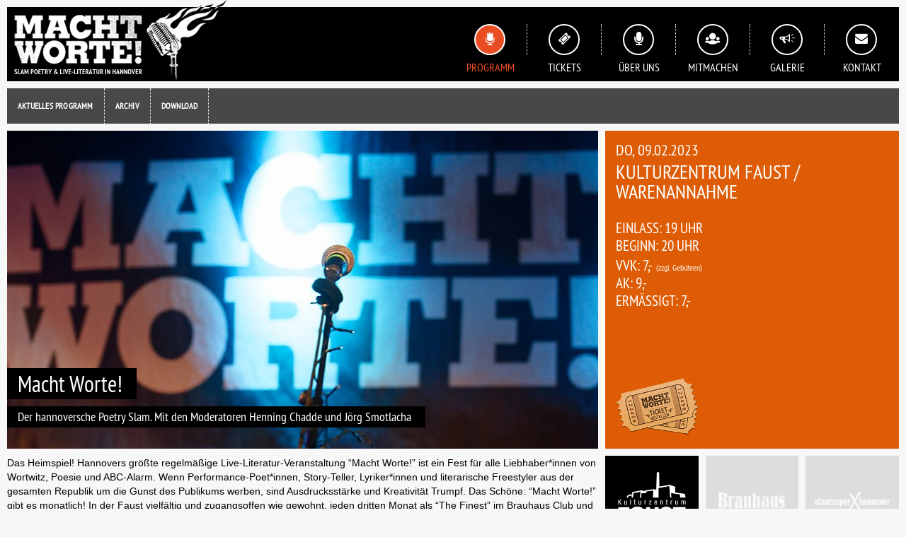

--- FILE ---
content_type: text/html; charset=utf-8
request_url: https://www.macht-worte.com/programm/jan-maerz-2023/090223-macht-worte.html
body_size: 2898
content:

<!DOCTYPE html>
<html lang="">
<head>
	<meta charset="utf-8">
	<meta http-equiv="X-UA-Compatible" content="IE=edge">
	<meta name="viewport" content="width=device-width, initial-scale=1">
	<meta name="format-detection" content="telephone=no">
	
	<title>09.02.23 - Macht Worte! / Macht Worte</title><meta name="keywords" content=""><meta name="description" content="">
<meta name="robots" content="index, follow">
<link rel="alternate" hreflang="" href="https://www.macht-worte.com/programm/jan-maerz-2023/090223-macht-worte.html" />
<link rel="canonical" href="https://www.macht-worte.com/programm/jan-maerz-2023/090223-macht-worte.html" />

   	<link rel="stylesheet" href="/layout/css/normalize.css" ><link rel="stylesheet" href="/layout/css/bootstrap.ind.css" ><link rel="stylesheet" href="/layout/css/animate.css" ><link rel="stylesheet" href="/layout/css/magnific-lightbox.css" ><link rel="stylesheet" href="/layout/css/default.css" >
	<script src="/layout/js/lib/modernizr.js" ></script><script src="/layout/js/lib/jquery-1.12.4.min.js" ></script><script src="/layout/js/jquery.magnific-lightbox.js" ></script><script src="/layout/js/slider/jquery.owl-min.js" ></script><script src="/layout/js/main.js" ></script>
	
	<link rel="shortcut icon" href="/layout/img/fav/favicon.ico" type="image/x-icon">
    <link rel="apple-touch-icon" href="/layout/img/fav/apple-touch-icon.png">  	
    
    				
</head>

<body class="" >


<div id="page">

	<div id="header">
		<div class="cont">
			<a href="/" id="lgo">Macht Worte</a>
			
			<!-- Menu Main -->
			<div id="nav"><ul><li id="nav-home"><a href="/">Home</a></li><li id="nav-prog" class="current"><a href="/programm.html">Programm</a></li><li id="nav-tickets"><a href="/tickets.html">Tickets</a></li><li id="nav-about-1"><a href="/ueber-uns.html">Über uns</a></li><li id="nav-people"><a href="/mitmachen.html">Mitmachen</a></li><li id="nav-galerie"><a href="/galerie.html">Galerie</a></li><li id="nav-kontakt"><a href="/kontakt.html">Kontakt</a></li></ul></div>


			
			<div class="jm-menu-trigger-placer">
				<div class="jm-icn-round">	
					<div class="jm-menu-trigger-icn">
						<span></span>
						<span></span>
						<span></span>
					</div>
				</div>
				<div class="jm-icn-bez">Menu</div>
			</div>
		</div>
	</div>
	
	<div id="jm-closeNav"></div>
	
	<!-- Menu Sub 1 -->
	<div id="nav-sub"><ul><li><a href="/programm/aktuelles-programm.html">Aktuelles Programm</a></li><li><a href="/programm/archiv.html">Archiv</a></li><li><a href="/programm/download.html">Download</a></li></ul></div>


	
	<div id="content">
		
		<div class="row">
			<div class="col-md-12 col-sm-12 col-xs-12 col-xxs-12">
				<!-- Event Feat -->		
				<div class="artMetaHeader">
<div class="artLeft"><div class="mTitle"><h2 class="mTitle1">Macht Worte!</h2><br class="optBreak"><h2 class="mTitle2">Der hannoversche Poetry Slam. Mit den Moderatoren Henning Chadde und Jörg Smotlacha</h2></div><div class="mPic" style="background-image: url(index.php?rex_media_type=metaHead_h&rex_media_file=02_09_macht_worte.jpg);"></div></div>
<div class="mCol1  mData artRight">
<h2 class="mDate">Do, 09.02.2023</h2><h2 class="mLoc">Kulturzentrum Faust / Warenannahme</h2><h2 class="mEinlass"><span>Einlass: </span>19 Uhr</h2><h2 class="mBeginn"><span>Beginn: </span>20 Uhr</h2><h2 class="mVvk"><span>VVK: </span>7,-<span class="mVvk-geb"> (zzgl. Gebühren)</span></h2><h2 class="mAk"><span>AK: </span>9,-</h2><h2 class="mErmaessigt"><span>Ermässigt: </span>7,-</h2>	<a href="#eb-widget" id="jumpEB" title="Tickets bestellen"><img src="/layout/img/ticket-bt.png" alt="Tickets bestellen"></a>
</div>
</div>



				
							</div>
		</div>
		
		<div class="row">
			<div class="col-md-12 col-sm-12 col-xs-12 col-xxs-12">		
				<div class="jm-col-main-lft">
					<div class="sec-mitup row"><div class="col-xxs-12" style=" "><p>Das Heimspiel! Hannovers größte regelmäßige Live-Literatur-Veranstaltung &#8220;Macht Worte!&#8221; ist ein Fest für alle Liebhaber*innen von Wortwitz, Poesie und <span class="caps">ABC</span>-Alarm. Wenn Performance-Poet*innen, Story-Teller, Lyriker*innen und literarische Freestyler aus der gesamten Republik um die Gunst des Publikums werben, sind Ausdrucksstärke und Kreativität Trumpf. Das Schöne: &#8220;Macht Worte!&#8221; gibt es monatlich! In der Faust vielfältig und zugangsoffen wie gewohnt, jeden dritten Monat als &#8220;The Finest&#8221; im Brauhaus Club und viermal im Jahr mit den besten deutschsprachigen Slammer*innen in der Staatsoper. </p>

<p>Poetry Slams boomen und liegen im Trend. Land auf, Land ab ist die &#8220;Schlacht der Worte&#8221; in aller Munde und mitten im Herzen der Hochkulturen angekommen. Dabei mauserte sich die hannoversche Szene zu einer der führenden und aktivsten im deutschsprachigen Raum. Bei Hannovers ältestem und größtem Poetry Slam streiten Poet*innen aus der ganzen Republik wortmächtig, tiefsinnig und pointenreich mit ihren Texten um die Gunst und die Herzen des Publikums. Dabei geht es um die hannoversche Dichter*innen-Krone und einen Platz beim dreimonatlichen &#8220;The Finest&#8221;-Slam im Brauhaus Club. Sieben Minuten haben die Live-Autor*innen, um ihre literarische Chance auf der Bühne zu nutzen. Durch den Abend führen Henning Chadde und Jörg Smotlacha.</p>

<p>&#8220;Macht Worte!&#8221; – mehr als nur ein Poetry Slam.</p>

<p><a href="https://www.instagram.com/macht_worte">Macht Worte! @ Instagram</a></p>

<p><strong>Achtung: Die Veranstaltung ist ausverkauft!</strong></p></div></div><div class="magnific-popup-gallery row"><div class="col-lg-2 col-md-2 col-sm-3 col-xs-6 col-xxs-12 galPicThmb"><a href="/media/10_21_faust_wa_macht_worte.jpg" title='"Macht Worte!"'><img src="index.php?rex_media_type=gal_thmb_v&rex_media_file=10_21_faust_wa_macht_worte.jpg" title=""Macht Worte!"" /></a></div><div class="col-lg-2 col-md-2 col-sm-3 col-xs-6 col-xxs-12 galPicThmb"><a href="/media/02_17_macht_worte.jpg" title='"Macht Worte!"'><img src="index.php?rex_media_type=gal_thmb_v&rex_media_file=02_17_macht_worte.jpg" title=""Macht Worte!"" /></a></div><div class="col-lg-2 col-md-2 col-sm-3 col-xs-6 col-xxs-12 galPicThmb"><a href="/media/10_21_faust_wa_chadde_smotlacha.jpg" title='Henning Chadde und Jörg Smotlacha'><img src="index.php?rex_media_type=gal_thmb_v&rex_media_file=10_21_faust_wa_chadde_smotlacha.jpg" title="Henning Chadde und Jörg Smotlacha" /></a></div></div><div class="clearer"></div><div id="eb-widget" class="eb-oneEvent-widget"><div id="eventbrite-widget-container-479858669197"></div></div><script src="https://www.eventbrite.com/static/widgets/eb_widgets.js"></script><script type="text/javascript">var exampleCallback = function() {console.log("Order complete!");};window.EBWidgets.createWidget({widgetType: "checkout",eventId: "479858669197",iframeContainerId: "eventbrite-widget-container-479858669197",iframeContainerHeight: 425,onOrderComplete: exampleCallback});</script>				</div>	
				<div class="jm-col-main-ri">
					<div class="jm-part-row "><div class="jm-part-cont"><a class="active" href="http://www.kulturzentrum-faust.de"  title="Kulturzentrum faust" target="_blank"><img src="/layout/img/partner/lgo_part_faust.png" alt="Kulturzentrum faust"></a></div><div class="jm-part-cont"><a class="" href="http://www.brauhaus.net/bereiche/brauhaus-club/"  title="Brauhaus" target="_blank"><img src="/layout/img/partner/lgo_part_brauhaus.png" alt="Brauhaus"></a></div><div class="jm-part-cont"><a class="" href="http://www.staatstheater-hannover.de/oper/"  title="Staatsoper Hannover" target="_blank"><img src="/layout/img/partner/lgo_part_staatsoper_hannover.png" alt="Staatsoper Hannover"></a></div><div class="jm-part-cont"><a class="" href="http://www.decius-hannover.de"  title="Decius Hannover" target="_blank"><img src="/layout/img/partner/lgo_part_decius.png" alt="Decius Hannover"></a></div><div class="jm-part-cont"><a class="" href="http://www.tak-hannover.de"  title="TAK" target="_blank"><img src="/layout/img/partner/lgo_part_tak.png" alt="TAK"></a></div><div class="jm-part-cont"><a class="" href="http://www.buergerschule-hannover.de"  title="Stadtteilzentrum Nordstadt Bürgerschule" target="_blank"><img src="/layout/img/partner/lgo_part_buerg_nord.png" alt="Stadtteilzentrum Nordstadt Bürgerschule"></a></div><div class="jm-part-cont"><a class="" href="http://www.hannover.de/Kultur-Freizeit/Freizeit-Sport/Freizeiteinrichtungen/Freizeitheime-Stadtteilzentren/Stadtteilzentrum-Lister-Turm"  title="Stadtteilzentrum Lister Turm" target="_blank"><img src="/layout/img/partner/lgo_part_lister_turm.png" alt="Stadtteilzentrum Lister Turm"></a></div><div class="jm-part-cont"><a class="" href="http://www.landesmuseum-hannover.niedersachsen.de"  title="Landesmuseum Hannover" target="_blank"><img src="/layout/img/partner/lgo_part_landesmuseum.png" alt="Landesmuseum Hannover"></a></div></div><div class="clearfix"></div>
				</div>
			</div>
		</div>
		
		<div class="row">
			<div class="col-md-12 col-sm-12 col-xs-12 col-xxs-12">		
							</div>
		</div>	
		
	</div><!-- #content -->
    
  	<!-- Footer tp -->
  	<div class="clearfix"></div>
<div id="footer">
	<div class="cont">
		<a href="/" id="navf-lgo">Macht Worte</a>
		
		<div id="navf">
			<ul id="nav-footer" class="sf-menu">
				<li id="navf-fb"><a href="//de-de.facebook.com/machtwortehannover" title="Du findest uns auch auf Facebook" target="_blank">Facebook</a></li>
<li id="navf-inst"><a href="https://www.instagram.com/macht_worte" class="icn2" title="Du findest uns auch auf Instagram" target="_blank">Instagram</a></li>
				<li id="navf-mail"><a href="mailto:machtworte@langeleine.de" title="Schicke uns eine Email">EMail</a></li>
				<!-- <li id="navf-tickets"><a href="/service/tickets.html">Tickets</a></li> -->
				<li id="navf-imp"><a href="/kontakt/impressum.html">Impressum</a></li>
				<li id="navf-top"><a href="#header">Nach oben</a></li>
			</ul>			
		</div>
	</div>
</div><!-- #footer -->

</div> <!-- #page -->

</body>
</html>

--- FILE ---
content_type: text/css
request_url: https://www.macht-worte.com/layout/css/default.css
body_size: 10475
content:
/* ==========================================================================
   Fonts
   ========================================================================== */

@font-face {
    font-family: 'OpenSansLight';
    src: url('../fonts/OpenSans-Light-webfont.eot');
    src: url('../fonts/OpenSans-Light-webfont.eot?#iefix') format('embedded-opentype'),
         url('../fonts/OpenSans-Light-webfont.woff') format('woff'),
         url('../fonts/OpenSans-Light-webfont.ttf') format('truetype'),
         url('../fonts/OpenSans-Light-webfont.svg#open_sanslight') format('svg');
    font-weight: 300;
    font-style: normal;
}

@font-face {
    font-family: 'PT Sans Narrow';
    src: url('../fonts/PTSans-Narrow-Regular-webfont.eot');
    src: url('../fonts/PTSans-Narrow-Regular-webfont.eot?#iefix') format('embedded-opentype'),
         url('../fonts/PTSans-Narrow-Regular-webfont.woff') format('woff'),
         url('../fonts/PTSans-Narrow-Regular-webfont.ttf') format('truetype'),
         url('../fonts/PTSans-Narrow-Regular-webfont.svg#PT_Sans') format('svg');
    font-weight: normal;
    font-style: normal;
}

@font-face {
    font-family: 'Icons';
    src: url('../fonts/icn-mw.eot');
    src: url('../fonts/icn-mw.eot?#iefix') format('embedded-opentype'),
         url('../fonts/icn-mw.woff') format('woff'),
         url('../fonts/icn-mw.ttf') format('truetype'),
         url('../fonts/icn-mw.svg#open_sanslight') format('svg');
    font-weight: normal;
    font-style: normal;
}

@font-face {
    font-family: 'Icons-2';
    src: url('../fonts/icn-social.eot');
    src: url('../fonts/icn-social.eot?#iefix') format('embedded-opentype'),
         url('../fonts/icn-social.woff') format('woff'),
         url('../fonts/icn-social.ttf') format('truetype'),
         url('../fonts/icn-social.svg#open_sanslight') format('svg');
    font-weight: normal;
    font-style: normal;
}


/* ==========================================================================
   Allgemein
   ========================================================================== */

html, body {
	height: 100%;
    width: 100%;
    font-family: 'Open Sans', sans-serif;
    color: 000;
    font-size: 14px;
    line-height: 20px;
    
    background: #f7f7f7;
}

::selection { 
	background: #e94d23; 
	color: #fff; 
}

::-moz-selection { 
	background: #e94d23; 
	color: #fff; 
}

a {
	color: #000;
	text-decoration: none;
	
	border-bottom: 1px dotted #000;
}

.no-touch a:hover, 
.touch a:focus {
  	color: #e94d23;
	text-decoration: none;
	outline: none;
}

p {
	margin: 0 0 10px;
}

hr {
    border-color: #1a73a7;
    border-width: 2px 0 0;
    margin-bottom: 20px;
    margin-top: 20px;
    
	padding-right: 15px;
	padding-left: 15px;
	margin-right: auto;
	margin-left: auto;
}


.container-fluid {
	max-width: 1170px;
}

.flRight {
	float: right;
}

.flLeft {
	float: left;
}

.img-responsive {
  display: block;
  max-width: 100%;
  height: auto;
}

.img-responsive-full {
	display: block;
	width: 100%;
    height: auto;
    max-width: inherit;
}

.img-rounded {
  border-radius: 6px;
}

.fleft {
	float: left;
}

.fright {
	float: right;
}

.fstop {
	clear:both;
	display:block;
}

.clearfix:after {
  content: "";
  display: table;
  clear: both;
}

img.bannerPic {
	width: 100%;
	height: auto;
}

/* ==========================================================================
   Headlines
   ========================================================================== */
   
h1, h2, h3, h4, h5, h6, .h1, .h2, .h3, .h4, .h5, .h6 {
	font-family: 'PT Sans Narrow', sans-serif;
	font-weight: 400;
}

h1, .h1, h2, .h2, h3, .h3 {
    margin-bottom: 10px;
    margin-top: 0px;
}

h4, .h4, h5, .h5, h6, .h6 {
    margin-bottom: 10px;
    margin-top: 0px;
}

h1, .h1 {
	font-size: 36px;
	line-height: 36px;
	margin-top: 10px;
}

h2, .h2 {
	font-size: 26px;
	line-height: 26px;	
}

h3, .h3 {
  	font-size: 22px;
	line-height: 22px;
}

h4, .h4 {
  	font-size: 18px;
	line-height: 18px;
}

h5, .h5 {
	font-size: 20px;
	line-height: 24px;
	width: auto;
	display: inline-block;
	color: #fff;
	background: #000;
	padding: 5px 8px 5px 8px;
}

h6, .h6 {
  	font-size: 20px;
	line-height: 24px;
	width: auto;
	display: block;
	color: #fff;
	background: #000;
	padding: 5px 8px 5px 8px;
}



.txtCenter {
	text-align: center;
}


/* ==========================================================================
   Abstaende
   ========================================================================== */

.margTop0 { 
	margin-top: 0; 
}

.margTop10 { 
	margin-top:10px; 
}

.margTop15 { 
	margin-top:15px; 
}

.margTop20 { 
	margin-top:20px; 
}

.margTop30 { 
	margin-top:30px; 
}


.margBot0 { 
	margin-bottom: 0; 
}

.margBot10 { 
	margin-bottom:10px; 
}

.margBot15 { 
	margin-bottom:15px; 
}

.margBot20 { 
	margin-bottom:20px; 
}

.margBot30 { 
	margin-bottom:30px; 
}


.margLeft10 { 
	margin-left:10px; 
}

.margLeft15 { 
	margin-left:15px; 
}

.margLeft20 { 
	margin-left:20px; 
}

.margLeft30 { 
	margin-left:30px; 
}



.marRight10 { 
	margin-right:10px; 
}

.marRight15 { 
	margin-right:15px; 
}

.marRight20 { 
	margin-right:20px; 
}

.marRight30 { 
	margin-right:30px; 
}


.padVert10 { 
	padding-top:10px; 
	padding-bottom:10px; 
}

.padVert15 { 
	padding-top:15px; 
	padding-bottom:15px; 
}

.padVert20 { 
	padding-top:20px; 
	padding-bottom:20px; 
}

.padVert30 { 
	padding-top:30px; 
	padding-bottom:30px; 
}


.padHor10 { 
	padding-left:10px; 
	padding-right:10px; 
}

.padHor15 { 
	padding-left:15px; 
	padding-right:15px; 
}

.padHor20 { 
	padding-left:20px; 
	padding-right:20px; 
}

.padHor30 { 
	padding-left:30px; 
	padding-right:30px; 
}



/* ==========================================================================
   Layout - Allgemein
   ========================================================================== */
   
#page {
	position: relative;
	width: 100%;
	max-width: 1440px;
	height: 100%;
	
	margin: 0 auto;
	padding: 0 10px 0 10px;
}



/* ==========================================================================
   Nav
   ========================================================================== */

#header {
	color: #fff;
	position:relative;
	
	width: 100%;
	height: 105px;
	
	margin: 10px 0 10px 0;
	
	background: #000;
}

header.sticky-nav.stuck {
	position:fixed;
	top: 0;
	left:0;
	z-index: 999;		
}

#header a#lgo {
	text-indent: -999em;

	width: 310px;
	height: 115px;
	
	background: transparent url(../img/lgo-trans-w.png) 0 0 no-repeat;
	
	display: block;
	float: left;
	margin: -10px 0 0 0;
	border: 0;
}

.touch #header a#lgo:active,
.no-touch #header a#lgo:hover {
	opacity: 0.9;
}

#nav {		
	font-family: 'PT Sans Narrow', sans-serif;
	font-size: 16px;
	font-weight: 300;
	text-transform: uppercase;
	
	display: block;
	height: 105x;
	
	float: right;
}

#nav ul {
	margin: 0;
	padding:0;
	height: 100%;
	display: inline-block;
}

#nav li {	
	position: relative;
	list-style-type: none;
	float: left;
	
	width: 105px;
	height: 105px;
}

#nav li::after {	
	content: "";
	position: absolute;
	display: block;
	
	width: 1px;
	height: 44px;
	
	right: 0;
	top: 24px;
	
	border-right: 1px dotted #fff;
	background: transparent;
}

#nav li:last-child::after {	
	display: none;
}


#nav li:first-child {	
	background: transparent;
}

#nav li a {
	position: relative;
	width: 105px;
	height: 105px;
	
	text-align:center;
	
	display: block;
	
	color: #fff;	
	text-decoration: none;
	
	padding: 75px 0 0 0;
	border-bottom: 0;
}

#nav li a::before {
	content: "";
	position: absolute;
	display: block;
	
	left: 30px;
	top: 24px;

	font-family: Icons;
	color: #fff;
	font-size: 18px;
	line-height: 38px;	 
	
	width: 44px;
	height: 44px;
	
	border: 2px solid #fff;
	border-radius: 22px;
	
	background-color: #000;
}
	

#nav li a {
	text-decoration: none;
	
	-webkit-transition: .25s ease-in-out;
	-moz-transition: .25s ease-in-out;
	-o-transition: .25s ease-in-out;
	transition: .25s ease-in-out;
}

.touch #nav li a:active,
.no-touch #nav li a:hover,
#nav li.current a,
#nav li.active a {  
	color: #e94d23;
	text-decoration: none;
	
	-webkit-transition: .25s ease-in-out;
	-moz-transition: .25s ease-in-out;
	-o-transition: .25s ease-in-out;
	transition: .25s ease-in-out;
}

/* Off -> white Icons */

#nav li#nav-home {
	display: none;
}

#nav li#nav-prog a::before {	
	content: '\e805';
}
	
#nav li#nav-aktuelles a::before {	
	content: '\f18d';
}

#nav li#nav-tickets a::before {	
	content: '\e809';
}

#nav li#nav-ueber a::before {	
	content: '\e805';
}

#nav li#nav-galerie a::before {	
	content: '\e800';
}

#nav li#nav-service a::before {	
	content: '\e806';
}

#nav li#nav-kontakt a::before {	
	content: '\e81d';
}

#nav li#nav-slam a::before {	
	content: '\e80a';
	font-size: 22px;
}

#nav li#nav-about-1 a::before {	
	content: '\e804';
}

#nav li#nav-about-2 a::before {	
	content: '\f139';
}

#nav li#nav-micro-1 a::before {	
	content: '\e804';
}

#nav li#nav-people a::before {	
	content: '\e802';
}

#nav li#nav-slam-city a:before {	
	content: '';
	background-image: url('/layout/img/icn-slam-city.png');
	background-position: center center;
	background-size: 70%;
	background-repeat: no-repeat;
}

#nav li#nav-slam-x a:before {	
	content: '';
	background-image: url('/layout/img/icn-slam-x.png');
	background-position: center center;
	background-size: 70%;
	background-repeat: no-repeat;
}

	

.no-touch #nav li:hover a::before,
.touch #nav li a:active::before,
#nav li.current a::before,
#nav li.active a::before {  
	background-color: #e94d23;
	
	-webkit-transition: .25s ease-in-out;
	-moz-transition: .25s ease-in-out;
	-o-transition: .25s ease-in-out;
	transition: .25s ease-in-out;
}

header a.lgo-sticky {
	display: block;
	position: relative;
	text-align: center;
	margin-left: auto;
	margin-right: auto;
	
	margin-top: 20px;
	margin-bottom: 20px;
	
	border:0;
}

header  a.lgo-sticky img {
	width: 100%;
	max-width: 360px;
	height: auto;
}

/* Menue - Trigger -------------------------------------------------------------------- */

.jm-menu-trigger-placer {
	display: none;
	
	position: absolute;
	top: 0;
	right: 0;
	
	height: 65px;
	width: 65px;
	
	cursor: pointer;
  	
  	-webkit-transition: .5s ease-in-out;
  	-moz-transition: .5s ease-in-out;
  	-o-transition: .5s ease-in-out;
  	transition: .5s ease-in-out;
  	
  	z-index: 200;
}

.jm-icn-round {
	position: relative;
	margin: 10px auto 0 auto;
	
	width: 30px;
	height: 30px;
	
	border: 2px solid #fff;
	border-radius: 50%;
	
	color: #fff;
	
	-webkit-transition: all 200ms ease-out 0s;
	-moz-transition: all 200ms ease-out 0s;
	-o-transition: all 200ms ease-out 0s;
	transition: all 200ms ease-out 0s;
}

.jm-menu-trigger-txt {
	position: relative;
	display: block;
	float: left;
	
	color: #fff;
	font-family: 'PT Sans Narrow', sans-serif;
    font-size: 12px;
    line-height: 15px;
    font-weight: bold;
    letter-spacing: 0.05px;
    text-transform: uppercase;
    
    margin: 0;
    
	-webkit-transition: .25s ease-in-out;
	-moz-transition: .25s ease-in-out;
	-o-transition: .25s ease-in-out;
	transition: .25s ease-in-out;
}


.jm-menu-trigger-icn {
	position: relative;
	display: block;
	margin: 6px auto;
	
	width: 16px;
	height: 100%;
}

.jm-menu-trigger-icn span {
	display: block;
	position: relative;
	height: 3px;
	width: 100%;
	background: #fff;
	border-radius: 0;
	opacity: 1;
	left: 0;
	
	-webkit-transform: rotate(0deg);
	-moz-transform: rotate(0deg);
	-o-transform: rotate(0deg);
	transform: rotate(0deg);
	
	-webkit-transition: .25s ease-in-out;
	-moz-transition: .25s ease-in-out;
	-o-transition: .25s ease-in-out;
	transition: .25s ease-in-out;
}

.jm-menu-trigger-icn span:nth-child(1) {
	top: 0px;
  
	-webkit-transform-origin: left center;
	-moz-transform-origin: left center;
	-o-transform-origin: left center;
	transform-origin: left center;
}

.jm-menu-trigger-icn span:nth-child(2) {
	top: 3px;
  
	-webkit-transform-origin: left center;
	-moz-transform-origin: left center;
	-o-transform-origin: left center;
	transform-origin: left center;
}

.jm-menu-trigger-icn span:nth-child(3) {
	top: 6px;
  
	-webkit-transform-origin: left center;
	-moz-transform-origin: left center;
	-o-transform-origin: left center;
	transform-origin: left center;
}

.touch .jm-menu-trigger-placer:active .jm-icn-round,
.no-touch .jm-menu-trigger-placer:hover .jm-icn-round {
	background-color: rgba(255, 255, 255, 1);
	-webkit-transition: .5s ease-in-out;
  	-moz-transition: .5s ease-in-out;
  	-o-transition: .5s ease-in-out;
  	transition: .5s ease-in-out;
}

.touch .jm-menu-trigger-placer:active span,
.no-touch .jm-menu-trigger-placer:hover span {
	background: #000;
}

.jm-nav-open .jm-menu-trigger-placer span:nth-child(1) { 
	left: 3px;
	top: 1px;
  
	-webkit-transform: rotate(45deg);
	-moz-transform: rotate(45deg);
	-o-transform: rotate(45deg);
	transform: rotate(45deg)
}

.jm-nav-open .jm-menu-trigger-placer span:nth-child(2) {
	width: 0%;
	opacity: 0;
}

.jm-nav-open .jm-menu-trigger-placer span:nth-child(3) {  	
	left: 3px;
	top: 6px;
	-webkit-transform: rotate(-45deg);
	-moz-transform: rotate(-45deg);
	-o-transform: rotate(-45deg);
	transform: rotate(-45deg);
}

.jm-icn-bez {
	position: relative;
	display: block;
	margin: 34px auto;
	font-family: 'PT Sans Narrow', sans-serif;
	color: #fff;
    font-size: 12px;
    font-weight: bold;
    letter-spacing: 0;
    text-align: center;
    text-transform: uppercase;
    margin: 0;
    
    height: 16px;
}

#jm-closeNav {	
	position: fixed;
	z-index: 199;
	
	width: 100%;
	height: 100%;
	top: 0;
	left: 0;
	
	display: none;	
	background: rgba(0,0,0, 0.3);
}

/* ==========================================================================
   Nav main - Querie 1
   ========================================================================== */

@media only screen and (max-width: 1070px) {
/* war 768px */

	#header {
		width: 100%;
		height: 65px;
		background: #000;
	}

	#header a#lgo {
		text-indent: -999em;

		width: 200px;
		height: 75px;
	
		background: transparent url(../img/lgo-trans-w-200x75-v2.png) 0 0 no-repeat;
	
		display: block;
		float: left;
		margin: -10px 0 0 0;
	}

	#nav {		
		font-family: 'PT Sans Narrow', sans-serif;
		font-size: 12px;
		font-weight: 400;
		text-transform: uppercase;
	
		display: block;
		height: 65x;
	
		float: right;
		
		display: block;
	}

	#nav li {	
		list-style-type: none;
		float: left;
	
		width: 65px;
		height: 65px;
	}
	
	#nav li::after {	
		width: 1px;
		height: 30px;
	
		right: 0;
		top: 10px;
	}


	#nav li a {
		width: 65px;
		height: 65px;

		display: block;	
		padding: 42px 0 0 0;
	}
	
	#nav li a::before {
		content: "";
		position: absolute;
		display: block;
	
		left: 17px;
		top: 10px;

		font-family: Icons;
		color: #fff;
		font-size: 15px;
		line-height: 26px;	 
	
		width: 30px;
		height: 30px;
	
		border: 2px solid #fff;
		border-radius: 15px;
	
		background-color: #000;
	}

	#nav li#nav-slam a::before {	
		font-size: 22px;
	}


} /* end Query */


/* ==========================================================================
   Nav main - Querie 2
   ========================================================================== */

@media only screen and (max-width: 720px) {
	.jm-menu-trigger-placer {
		display: block;
	}

	#nav {		
		position: absolute;
		top: 66px;
		right: 0;
		z-index: 200;
		
		background: #000;
		
		font-family: 'PT Sans Narrow', sans-serif;
		font-size: 16px;
		font-weight: 400;
		text-transform: uppercase;
	
		display: block;
		height: auto;
		max-height: calc(100vh - 85px);
		overflow-y:  auto;
		
		float: none;
		
		display: none;
		
		width: 100%;
		max-width: 300px;
	}
	
	body.jm-nav-open #nav,
	body.jm-nav-open #jm-closeNav {
		display: block;
	}

	#nav ul {	
		float: left;
	}
	
	#nav li {	
		list-style-type: none;
		float: left;
	
		width: 100%;
		height: 50px;
		
		border-bottom: 1px dotted #fff;
	}
	
	#nav li:last-child {	
		border-bottom: 0;
	}
	
	#nav li::after {	
		display: none;
	}


	#nav li a {
		width: 100%;
		height: 100%;

		display: block;	
		line-height: 50px;
		padding: 0 0 0 58px;
		font-size: 16px;
		text-align: left;
	}
	
	#nav li a::before {
		content: "";
		position: absolute;
		display: block;
	
		left: 17px;
		top: 10px;

		font-family: Icons;
		color: #fff;
		font-size: 15px;
		line-height: 26px;	 
		text-align: center;
		
		width: 30px;
		height: 30px;
	
		border: 2px solid #fff;
		border-radius: 15px;
	
		background-color: #000;
	}

	#nav li#nav-slam a::before {	
		font-size: 22px;
	}
	
	
	
	body.jm-nav-open #content {
		-webkit-filter: blur(10px);
		-moz-filter: blur(10px); 
		-o-filter: blur(10px); 
		-ms-filter: blur(10px); 
		filter: blur(10px);
    }

} /* end Query */

/* ==========================================================================
   Menu -> 2. Ebene
   ========================================================================== */

#nav-sub {		
	position: relative;
	float: left;
	width: 100%;
	
	font-family: 'PT Sans Narrow', sans-serif;
	font-size: 12px;
	font-weight: bold;
	text-transform: uppercase;
	letter-spacing: 0.2px;
	
	
	}

#nav-sub ul {
	position: relative;
	float: left;
	display: block;
		
	width: 100%;
	background-color: #484848;
	margin: 0 0 10px 0;
	padding: 0;
}

#nav-sub ul li {	
	list-style-type: none;
	float: left;
	
	display: block;	
	margin: 0;
	border-right: 1px dotted #fff;
}

#nav-sub ul li:first-child {

}

#nav-sub ul li a {
	
	text-align:center;
	
	display: inline-block;
	
	padding: 15px;
	
	color: #fff;	
	text-decoration: none;
	border-bottom: 0;
	
	
	
	background: transparent;
	color: #fff;
	
	-ms-transition: all 0.75s;
	-moz-transition: all 0.75s;
	-o-transition: all 0.75s;
	-moz-transition: all 0.75s;
	transition: all 0.75s;
}

.touch #nav-sub ul li a:active,
.no-touch #nav-sub ul li a:hover,
#nav-sub ul li.current a {
	background: #e94d23;
	color: #fff;
}

/* ==========================================================================
   Nav Sub 1 - Querie 720
   ========================================================================== */

@media only screen and (max-width: 720px) {

	#nav-sub {		
		font-size: 12px;
		letter-spacing: 0.2px;
	}

	#nav-sub ul li {	
		margin: 0 0 0 0;
		border-right: 1px dotted #fff;
	}

	#nav-sub ul li a {	
		text-align:center;
		display: inline-block;
		padding: 10px;
	}

} /* end Query */


/* ==========================================================================
   Programm / Header
   ========================================================================== */


.artHeader {
	float: left;
	width: 100%;
	height: 100%;
	display: block;
	clear: all;
	
	margin-bottom: 10px;
}   
   
.artHeader .mPic {
	position: absolute;

	height: auto !important;
	max-height: 380px !important;
	width: 66.6666666%;
	min-width: 300px;
	/* prevents the model from shrinking when the browser is resized */
	max-width: 780px; 
	
	background: #000;
	overflow: hidden;
}    

.artHeader .mPic img {	
	height: auto !important;
	width: 100%;
	min-width: 300px;
	/* prevents the model from shrinking when the browser is resized */
	max-width: 780px; 
	float: left;
}
 
.artHeader h2 {
	color: white;
	font-family: 'PT Sans Narrow', sans-serif;
	text-transform: uppercase; 
	
	font-size: 32px;
	font-weight: 400;
	line-height: 32px;
	
	display: block;
}

.artHeader h2 span {
	font-size: 26px;
	font-weight: 300;
	line-height: 26px;
}

.artHeader .mTitleCont {
	position: absolute;
	top: 240px;
	left: 0;
}


.artHeader h2.mTitle1 {
	font-size: 32px;
	font-weight: 400;
	line-height: 34px;
	
	background: #000;
	padding: 5px 20px 5px 15px;
	
	display: inline-block;
	width: auto;
	max-width: 600px; 
}

.artHeader h2.mTitle2 {
	font-size: 18px;
	font-weight: 300;
	line-height: 20px;	
	
	background: #000;
	padding: 5px 20px 5px 15px;
	
	display: block;
	width: auto;
	max-width: 640px; 
}


.artHeader .mData {
	position: relative;
	float: right;
	
	height: 100%;
	min-height: 380px !important;
	width: 34%;
	min-width: 300px;
	/* prevents the model from shrinking when the browser is resized */
	max-width: 368px; 

	/* border-left: 10px solid #fff; */
	
	padding: 20px 20px 20px 20px;
	
	background: #000;
}

.artHeader .mCol1 {
	background: #dd5c05;
}

.artHeader .mCol2 {
	background: #9c5100;
}

.artHeader .mCol3 {
	background: #075ea8;
}

.artHeader .mCol4 {
	background: #db1124;
}

.artHeader .mCol5 {
	background: #077c23;
}

.artHeader .mCol6 {
	background: #646772;
}

.artHeader .mCol7 {
	background: #f2cf54;
}

.artHeader .mCol8 {
	background: #6a2ec3;
}

.artHeader .mCol9 {
	background: #008fc1;
}

.artHeader h2.mDate {
	font-size: 22px;
	font-weight: 400;
	line-height: 24px;	
	margin-bottom: 5px;
}

.artHeader h2.mLoc {
	font-size: 28px;
	font-weight: 400;
	line-height: 28px;
	margin-bottom: 26px;
}

.artHeader h2.mEinlass {
	margin-bottom: 2px;
}

.artHeader h2.mBeginn {
	margin-bottom: 5px;
}

.artHeader h2.mEintritt {
	margin-bottom: 2px;
}

.artHeader h2.mVvk {
	margin-bottom: 2px;
}

.artHeader h2.mVvk span.mVvk-geb {
	text-transform: none; 
	
	font-size: 12px;
	font-weight: 200;
	line-height: 12px;
	margin-left: 2px;
}


.artHeader h2.mAk {
	margin-bottom: 2px;
}

.artHeader h2.mErmaessigt {
	margin-bottom: 2px;
}



.artHeader a.mticket {
	position: absolute;
	bottom: 20px;
	left: 20px;
	
	color: white;
	font-family: 'PT Sans Narrow', sans-serif;
	font-size: 20px;
	font-weight: 400;
	line-height: 18px;
	text-transform: uppercase;  
	
	padding: 7px 8px 5px 8px;
	background: #000;
}

.touch .artHeader a.mticket:active,
.no-touch .artHeader a.mticket:hover {
	color: #e94d23;
}

/* ==========================================================================
   Programm / Header -> Querie 1
   ========================================================================== */
   
@media only screen and (max-device-width: 1024px) and (orientation: landscape)  {

html.touch .artHeader .mPic {
	max-width: 680px; 
	min-height: 380px !important;
	}


html.touch .artHeader .mData {
	min-width: 270px;
	max-width: 315px; 
	}

}

@media only screen and (max-device-width: 768px) and (orientation: portrait)  {

html.touch .artHeader .mPic {
	max-width: 510px; 
	min-height: 380px !important;
	}


html.touch .artHeader .mData {
	min-width: 200px;
	/* prevents the model from shrinking when the browser is resized */
	max-width: 230px; 
	}

html.touch .artHeader h2 {
	font-size: 26px;
	line-height: 26px;
}

html.touch .artHeader h2 span {
	font-size: 26px;
	line-height: 26px;
}

html.touch .artHeader h2.mTitle1 {
	font-size: 26px;
	line-height: 26px;
	width: auto;
	max-width: 600px; 
}

html.touch .artHeader h2.mTitle2 {
	font-size: 18px;
	line-height: 20px;	
	width: auto;
	max-width: 640px; 
}

html.touch .artHeader h2.mDate {
	font-size: 20px;
	line-height: 22px;	
}

html.touch .artHeader h2.mLoc {
	font-size: 26px;
	line-height: 26px;
}

}

/* ==========================================================================
   Programm / Header v2
   ========================================================================== */
 
.artMetaHeader .artLeft .mTitle h1.mTitle1,
.artMetaHeader .artLeft .mTitle h2.mTitle2 {
   -moz-hyphens: none;
	-o-hyphens: none;
	-webkit-hyphens: none;
	-ms-hyphens: none;
   	hyphens: none; 
 }  
 
 
.artMetaHeader {
	float: left;
	position: relative;
	width: 100%;
	display: block;
	
	margin-bottom: 10px;
}

.artMetaHeader .artLeft {
	float: left;
	position: relative;
	width: 100%;
	
	border-bottom: 10px solid transparent;
}

.artMetaHeader .artLeft .mTitle {
	float: left;
	display: block;
	width: 100%;
}

.artMetaHeader .artLeft h2.mTitle1 {
	font-size: 32px;
	font-weight: 400;
	line-height: 34px;
	
	color: #000;
	background: transparent;
	padding: 0 0 0 0;
	
	display: block;
	width: auto;
}

.artMetaHeader .artLeft h2.mTitle2 {
	font-size: 18px;
	font-weight: 300;
	line-height: 20px;	
	
	color: #000;
	background: transparent;
	padding: 0 0 0 0;
	
	display: block;
	width: auto;
}

.artMetaHeader br.optBreak {
	display: none;
}

.artMetaHeader .artLeft .mPic {
	float: left;
	height: 250px;
	
	width: 100%;
	background-repeat: no-repeat;
	background-position: center center;
	background-attachment: scroll;

	-webkit-background-size: cover;
	-moz-background-size: cover;
	-o-background-size: cover;
	background-size: cover;

}

.artMetaHeader .artRight {
	float: left;
	position: relative;
	width: 100%;
	border-left: 0;
	padding: 15px;
	color: #fff;
	overflow: hidden;
}

.artMetaHeader .artRight h2 {
	font-family: 'PT Sans Narrow', sans-serif;
	font-size: 21px;
	font-weight: 400;
	line-height: 23px;	
	text-transform: uppercase;
	color: #fff;
	margin-bottom: 5px;
}



.artMetaHeader .mCol1 {
	background-color: #dd5c05;
}

.artMetaHeader .mCol2 {
	background-color: #9c5100;
}

.artMetaHeader .mCol3 {
	background-color: #075ea8;
}

.artMetaHeader .mCol4 {
	background-color: #db1124;
}

.artMetaHeader .mCol5 {
	background-color: #077c23;
}

.artMetaHeader .mCol6 {
	background-color: #646772;
}

.artMetaHeader .mCol7 {
	background-color: #6a2ec3;
}

.artMetaHeader .mCol8 {
	background-color: #f2cf54;
}

.artMetaHeader .mCol9 {
	background-color: #008fc1;
}

.artMetaHeader .mCol10 {
	background-color: rgba(205,0,203,1.0);
}


.artMetaHeader h2.mDate {
	font-size: 22px;
	font-weight: 400;
	line-height: 24px;	
	margin-bottom: 5px;
}

.artMetaHeader h2.mLoc {
	font-size: 28px;
	font-weight: 400;
	line-height: 28px;
	margin-bottom: 26px;
}

.artMetaHeader h2.mEinlass {
	margin-bottom: 2px;
}

.artMetaHeader h2.mBeginn {
	margin-bottom: 5px;
}

.artMetaHeader h2.mEintritt {
	margin-bottom: 2px;
}

.artMetaHeader h2.mVvk {
	margin-bottom: 2px;
}

.artMetaHeader h2.mVvk span.mVvk-geb {
	text-transform: none; 
	
	font-size: 12px;
	font-weight: 200;
	line-height: 12px;
	margin-left: 2px;
}

.artMetaHeader h2.mAk {
	margin-bottom: 2px;
}

.artMetaHeader h2.mErmaessigt {
	margin-bottom: 2px;
}


.artMetaHeader a.mticket {
	position: absolute;
	bottom: 20px;
	right: 20px;
	left: inherit;
	
	color: white;
	font-family: 'PT Sans Narrow', sans-serif;
	font-size: 20px;
	font-weight: 400;
	line-height: 18px;
	text-transform: uppercase;  
	
	padding: 7px 8px 5px 8px;
	background: #000;
}

.touch .artMetaHeader a.mticket:active,
.no-touch .artMetaHeader a.mticket:hover {
	color: #e94d23;
}

@media only screen and (min-width: 480px) {

	.artMetaHeader .artLeft .mPic {
		height: 350px;
	}

} /* end Querie */
  
@media only screen and (min-width: 940px) {

.artMetaHeader {
	width: 100%;
	height: 450px;
	}

.artMetaHeader .artLeft {
	width: 66.66666667%;
	
	height: 100%;
	background-color: #f8f8f8;
	
	border-right: 5px solid #f7f7f7; 
	border-bottom: none;
	}

.artMetaHeader .artLeft .mTitle {
	position: absolute;
	display: block;
	
	max-width: 90%; 
	
	bottom: 20px;
	left: 0;
	}

.artMetaHeader .artLeft h2.mTitle1 {
	font-size: 32px;
	font-weight: 400;
	line-height: 34px;
	
	color: #fff;
	background: #000;
	padding: 5px 20px 5px 15px;
	
	display: inline-block;
}

.artMetaHeader .artLeft h2.mTitle2 {
	font-size: 18px;
	font-weight: 300;
	line-height: 20px;	
	
	color: #fff;
	background: #000;
	padding: 5px 20px 5px 15px;
	
	display: inline-block;
}
	
.artMetaHeader .mTitle br.optBreak {
	display: block;
}


.artMetaHeader .artLeft .mPic {	
	height: 100%;
	}

.artMetaHeader .artRight {
	float: left;
	position: relative;
	width: 33.33333333%;

	height: 100%;
	border-left: 5px solid #fff; 
	padding: 15px;
	}
	
.artMetaHeader .mArtlink {
	position: absolute;
	bottom: 10px;
	left: 15px;
	}
	
.artMetaHeader .mTicketCont {
	position: absolute;
	right: 15px;
	bottom: 5px;
	margin: 0;
	
	width: 100px;	
	}	
	
.artMetaHeader a.mticket {
	left: 20px;
	right: inherit;
}

} /* end Querie */



/* ==========================================================================
	Main content
   ========================================================================== */
   
#content {
	position: relative;
	display: block;
	width: 100%;
}

.jm-col-main-lft {
	float: left;
	padding: 0;
	border-right: 5px solid #f7f7f7;
	
	width: 66.66666667%;
}

.jm-col-main-ri {
	float: left;
	padding: 0;
	border-left: 5px solid #f7f7f7;
	
	width: 33.33333333%;
}


/* Galerie-5, Impressum-7 */
.jm-cat-5 .jm-col-main-lft,
.jm-cat-7 .jm-col-main-lft {
	float: left;
	padding: 0;
	border-right: 0;
	
	width: 100%;
}
.jm-cat-5 .jm-col-main-ri,
.jm-cat-7 .jm-col-main-ri {
	display: none;
}

.jm-col-tickets-lft {
	float: left;
	padding: 0;
	border-right: 5px solid #f7f7f7;
	
	width: 40%;
	min-width: 568px;
}

.jm-col-tickets-ri {
	position: relative;
	margin-left: 578px;
	padding: 0;
	border-left: 5px solid #f7f7f7;
}

 @media only screen and (max-device-width: 1000px) {

	.jm-col-tickets-lft {
		float: left;
		border: 0;
		margin-bottom: 20px;
		width: 100%;
	}

	.jm-col-tickets-ri {
		float: left;
		border: 0;
		margin-left: 0;
		margin-bottom: 20px;
		width: 100%;
	}

} /* end Query */
   
 @media only screen and (max-device-width: 767px) {
   
	.jm-col-main-lft {
		border: 0;
		margin-bottom: 20px;
		width: 100%;
	}

	
	.jm-col-main-ri {
		border: 0;
		margin-bottom: 20px;
		width: 100%;
	}

} /* end Query */
  

/* ==========================================================================
	Partner / rechts
   ========================================================================== */

.part-lgos {
	width: 100%;
	max-width: 365px;
}




.part-lgos h2.part-hd2 {
	font-size: 20px;
	line-height: 24px;
	display: block;
	color: #fff;
	background: #000;
	padding: 5px 8px 5px 8px;
}

.part-lgos a,
.part-lgos .part-own {
	text-indent: -999em;
	float: left;
	margin-bottom: 5px;
	border-bottom: 0;
	display: block;

	background-color: #7b7b7b;
	background-position: center center;
	background-repeat: no-repeat;
	
	
	
	-ms-transition: all 0.75s;
	-moz-transition: all 0.75s;
	-o-transition: all 0.75s;
	-moz-transition: all 0.75s;
	transition: all 0.75s;
	
	opacity: 0.2;
}

.part-lgos .part-own.active,
.part-lgos a:hover,
.part-lgos a.active {
	opacity: 1.0;
}

.part-lgos .part-own.active,
.part-lgos a.active {
	background-color: #000;
}

.part-lgos a.part-own.active:hover ,
.part-lgos a.active:hover {
	background-color: #e94d23;
}


.part-lgos .part-own.active {
	background-size: auto 100%;
}

.part-lgos a.part-half-first {
	margin-right: 5px;
}

.part-lgos a.part-half-first, 
.part-lgos a.part-half {
	width: 50%;
	max-width: 180px;
	height: 100px;
}

.part-lgos .part-full {
	width: 100%;
	max-width: 370x;
	height: 60px;
}

/* ==========================================================================
	Partner / rechts v2
   ========================================================================== */

.jm-part-lgos {
	position: relative;
	width: 100%;
}

.jm-part-row {
	margin-right: -5px;
	margin-left: -5px;
}

h5.part-hd {
	font-size: 20px;
	line-height: 24px;
	width: auto;
	display: block;
	color: #fff;
	background: #000;
	padding: 5px 8px 5px 8px;
	margin-right: 5px;
	margin-left: 5px;
}

.jm-part-cont {
	float: left;
	padding-right: 5px;
	padding-left: 5px;
	
	padding-bottom: 10px;
	width: 33.33333333%;
} 

.jm-part-cont a {
	float: left;
	opacity: 0.2;
	background-color: #7b7b7b;
	border: 0;
	
	-ms-transition: all 0.75s;
	-moz-transition: all 0.75s;
	-o-transition: all 0.75s;
	-moz-transition: all 0.75s;
	transition: all 0.75s;
}

.touch .jm-part-cont a:active,
.no-touch .jm-part-cont a:hover {
	background-color: #7b7b7b;
	opacity: 1;
	
	-ms-transition: all 0.75s;
	-moz-transition: all 0.75s;
	-o-transition: all 0.75s;
	-moz-transition: all 0.75s;
	transition: all 0.75s;
}

.touch .jm-part-cont a.active:active,
.no-touch .jm-part-cont a.active:hover {
	background-color: #e94d23;
	opacity: 1;
	
	-ms-transition: all 0.75s;
	-moz-transition: all 0.75s;
	-o-transition: all 0.75s;
	-moz-transition: all 0.75s;
	transition: all 0.75s;
}

.no-touch .jm-part-cont a.part-own.active:hover,
.no-touch .jm-part-cont a.active:hover {
	background-color: #7b7b7b;
	
	-ms-transition: all 0.75s;
	-moz-transition: all 0.75s;
	-o-transition: all 0.75s;
	-moz-transition: all 0.75s;
	transition: all 0.75s;
}


.jm-part-cont a.active {
	opacity: 1;
	background-color: #000;
}

.jm-part-cont a img {
	float: left;
	width: 100%;
	height: auto;
}

/* ==========================================================================
   Partner rechts v2 - Querie 1
   ========================================================================== */
 
 @media only screen and (max-device-width: 920px) {
   
	.jm-part-cont {
		width: 50%;
	} 

} /* end Query */


 @media only screen and (max-device-width: 767px) {
   
	.jm-part-cont {
		width: 25%;
	} 

} /* end Query */


/* ==========================================================================
   Partner rechts - Querie 1
   ========================================================================== */
   
@media only screen and (max-device-width: 1024px) and (orientation: landscape)  {

html.touch .part-lgos {
	width: 100%;
	max-width: 365px;
	}


html.touch .part-lgos a.part-half-first, 
html.touch .part-lgos a.part-half {
	width: 50%;
	max-width: 153px;
	height: 100px;
	float:left;
	}

html.touch .part-lgos a,
html.touch .part-lgos .part-own {
	background-size: 90% auto;
	}



}

@media only screen and (max-device-width: 768px) and (orientation: portrait)  {

html.touch .part-lgos h2.part-hd2 {
	font-size: 16px;
	line-height: 20px;
	padding: 5px 8px 5px 8px;
}


html.touch .part-lgos a.part-half-first, 
html.touch .part-lgos a.part-half {
	width: 50%;
	max-width: 112px;
	height: 100px;
	float:left;
	}

html.touch .part-lgos a,
html.touch .part-lgos .part-own {
	background-size: 80% auto;
	}


}

/* ==========================================================================
	Modul FeatPic
   ========================================================================== */

.topPic {
	position: relative;
	display: block;
	width: 100%;
	float: left;
	margin-bottom: 10px;
	background-position: center center;
	background-repeat: no-repeat;
}

.topPic .topPicHD {
	font-size: 32px;
	line-height: 32px;
	width: auto;
	display: inline-block;
	color: #fff;
	background: #000;
	padding: 10px 15px 10px 15px;
	
	position: absolute;
	bottom: 40px;
	left: 0;
	
}

/* ==========================================================================
   GMaps
   ========================================================================== */

#cnt-google-map {
	position: relative;
}

#google-container {
	position: relative;
	float: left;
	width: 100%;
	height: 370px;
	margin-bottom: 10px;
}

#gmap-zoom-in, #gmap-zoom-out {
	height: 32px;
	width: 32px;
	cursor: pointer;
	margin-left: 10px;
	background-color: #000;
	background-repeat: no-repeat;
	background-size: 32px 64px;
	background-image: url("../img/gmap-icon-controller.png");
}

.touch #gmap-zoom-in:active, 
.touch #gmap-zoom-out:active,
.no-touch #gmap-zoom-in:hover, 
.no-touch #gmap-zoom-out:hover {
	background-color: #e94d23;
}

@media only screen and (min-width: 768px) {
	#gmap-zoom-in, #gmap-zoom-out {
		margin-left: 10px;
	}
}

#gmap-zoom-in {
	background-position: 50% 0;
	margin-top: 10px;
	margin-bottom: 1px;
}

@media only screen and (min-width: 768px) {
	#gmap-zoom-in {
		margin-top: 10px;
	}
}

#gmap-zoom-out {
  background-position: 50% -32px;
}

/* ==========================================================================
	Teaser / Programm
   ========================================================================== */

.tsr .tsrCnt1 {
	position: relative;
	height: 440px;
	margin-bottom: 30px;
	background: #fff;
}


.tsr h2 {
	font-size: 16px;
	font-weight: 400;
	line-height: 22px;
	
	font-family: 'PT Sans Narrow', sans-serif;
	text-transform: uppercase; 
	color: #000;
}

.tsr a {
	text-decoration: none;
	border: 0;
}

.tsr h2.tmTitle1,
.tsr a.tmTitle1-link {
	font-size: 20px;
	font-weight: 400;
	line-height: 18px; 
	
	font-family: 'PT Sans Narrow', sans-serif;
	text-transform: uppercase; 
	color: #000;
	
	display: block;
	padding: 2px 10px 0 10px;
	margin-bottom: 5px;
	
	height: 34px;
	overflow: hidden;
}

.tsr h2.tmTitle1.tmTitle1-small,
.tsr a.tmTitle1-link.tmTitle1-small {
	font-size: 18px;
	font-weight: 400;
	line-height: 16px; 
}

.touch .tsr a.tmTitle1-link:active,
.no-touch .tsr a.tmTitle1-link:hover {
	color: #e94d23;
}


.tsr h2.tmTitle2,
.tsr a.tmTitle2-link {
	font-size: 18px;
	font-weight: 400;
	line-height: 18px; 
	
	height: 44px;
	overflow: hidden;
	color: #e94d23;
	
	display: block;
	padding: 2px 10px 0 10px;
	margin-bottom: 3px;

}

.tsr h2.tmTitle2.tmTitle2-small,
.tsr a.tmTitle2-link.tmTitle2-small {
	font-size: 14px;
	font-weight: 400;
	line-height: 14px; 
}


.tsr .tmPic,
.tsr .tmPic-link {
	display: block;
	position: relative;
	width: 100%;
	height: auto;
	max-height:  178px !important;
	margin-bottom: 5px;		
	
	overflow: hidden;
}

.tsr .tmPic.mCol1,
.tsr .tmPic-link.mCol1 {
	border-top: 5px solid #dd5c05;
}

.tsr .tmPic.mCol2,
.tsr .tmPic-link.mCol2 {
	border-top: 5px solid #9c5100;
}

.tsr .tmPic.mCol3,
.tsr .tmPic-link.mCol3 {
	border-top: 5px solid #075ea8;
}

.tsr .tmPic.mCol4,
.tsr .tmPic-link.mCol4 {
	border-top: 5px solid #db1124;
}

.tsr .tmPic.mCol5,
.tsr .tmPic-link.mCol5 {
	border-top: 5px solid #077c23;
}

.tsr .tmPic.mCol6,
.tsr .tmPic-link.mCol6 {
	border-top: 5px solid #646772;
}

.tsr .tmPic.mCol7,
.tsr .tmPic-link.mCol7 {
	border-top: 5px solid #6a2ec3;
}

.tsr .tmPic.mCol8,
.tsr .tmPic-link.mCol8 {
	border-top: 5px solid #f2cf54;
}

.tsr .tmPic.mCol9,
.tsr .tmPic-link.mCol9 {
	border-top: 5px solid #008fc1;
}

.tsr .tmPic.mCol10,
.tsr .tmPic-link.mCol10 {
	border-top: 5px solid rgba(205,0,203,1.0);
}


.tsr .tmPic img,
.tsr .tmPic-link img {
	display: block;
	width: 100%;
	max-width: 480px;
	height: auto;

	transition: transform 0.3s linear 0s;
}

.tsr .tmPic-link {
	overflow: hidden;
}

.touch .tsr .tmPic-link img:active,
.no-touch .tsr .tmPic-link img:hover {
	transform: scale(1.10);
}


.tsr h2.tmDate {
	font-size: 18px;
	font-weight: 400;
	line-height: 22px;
	
	font-family: 'PT Sans Narrow', sans-serif;
	text-transform: uppercase; 
	color: #fff;
	background: #000;
	padding: 5px;
}

.tsr .tmPic h2.tmDate,
.tsr .tmPic-link h2.tmDate {
	position: absolute;
	z-index:99;
	bottom: 0;
	left: 0;
}

span.txtAuswaerts {
	position: absolute;
	z-index:99;
	bottom: 20px;
    right: -40px;
	
	font-size: 16px;
	font-weight: 400;
	line-height: 20px;
	
	font-family: 'PT Sans Narrow', sans-serif;
	text-transform: uppercase; 
	color: #fff;
	background: rgba(205,0,203,1.0);
	
	padding: 5px 40px;
    -moz-transform: rotate(-36deg);
    -ms-transform: rotate(-36deg);
    -o-transform: rotate(-36deg);
    -webkit-transform: rotate(-36deg);
    transform: rotate(-36deg);
}

.tsr .tmText {
	float: left;
	display:block;
	max-height: 120px;
	overflow: hidden;
	padding: 0 10px 0 10px;
}

.tsr a.tmMore {
	font-size: 16px;
	font-weight: 400;
	line-height: 20px;
	
	font-family: 'PT Sans Narrow', sans-serif;
	text-transform: uppercase; 
	color: #fff;
	background: #000;
	padding: 5px;
	
	position: absolute;
	bottom: 10px;
	left: 10px;
}

.touch .tsr a.tmMore:active,
.no-touch .tsr a.tmMore:hover {
	color: #e94d23;
}

.pagination {
	font-family: 'PT Sans Narrow', sans-serif;
	font-weight: 400;
	font-size: 16px;
    line-height: 32px;
    margin: 25px 0 40px;
    padding: 0;
    position: relative;
    text-align: center;
}

.pagination a {
 	border: 0;
 }
 

.pagination span a {
    border-radius: 50%;
    color: #000;
    display: inline-block;
    margin: 0 1px;
    min-width: 32px;
    padding: 0 8px;
    text-decoration: none;
	background: transparent;
	border: 0;
    transition: background 0.2s linear 0s;
}

span.pageBack,
span.pageFwd {
	color: #9e9e9e;
}

a.pageBack,
a.pageFwd {
	color: #000;
}

.pagination span {
	margin-right: 8px;
}

.touch .pagination span a:active,
.no-touch .pagination span a:hover {
	color: #fff;
	background: #000;
}

.pagination span a.active {
	color: #fff;
	background: #000;
}

.pageBack {
	float: left;
	padding: 8px 13px 10px;
}

.pageFwd {
	float: right;
	padding: 8px 13px 10px;
}

.touch a.pageBack:active,
.touch a.pageFwd:active,
.no-touch a.pageBack:hover,
.no-touch a.pageFwd:hover {
	color: #fff;
	background: #000;
}

.pagination span.jm-page-txt {
	display: none;
}
   
@media only screen and (max-device-width: 480px)  {

	.pagination span {
		display: none;
	}
	
	.pagination span.active,
	.pagination span.jm-page-txt {
		display: inline-block;
	}
	
} /* end Query */
 

/* ==========================================================================
   home
   ========================================================================== */
   
#home {
    background: #a2a2a2;
    height: 100%;
    width: 100%;
	position: relative;
	color: #fff;
	
	z-index: 10;
}



#home .lgo-cont {
    height: 415px;
    left: 50%;
    margin-left: -339px;
    margin-top: -206px;
    position: absolute;
    top: 50%;
    width: 678px;
}

#home .lgo {
	width: 100%;
	max-width: 678px;
	height: auto;
	display: block;
	margin: 0 auto 0 auto;
}


#home .erdbeere {
	width: 100%;
	max-width: 258px;
	height: auto;
	display: block;
	margin: 20px auto 0 auto;
}

#home .down {
    bottom: 40px;
    display: block;
    height: 47px;
    left: 50%;
    margin-left: -35px;
    position: absolute;
    text-align: center;
    width: 70px;
    
	animation-duration: 1.4s;
	animation-iteration-count: infinite;
	-moz-animation-iteration-count: infinite;
    -webkit-animation-iteration-count: infinite;
}

/* ==========================================================================
   Tickets
   ========================================================================== */
  
.mw-shop {
    background: #fff;
    
	min-height: 100%;
	min-width: 520px;
   	width: 100%;
	display: block;
	float: left;
	
	padding: 10px;
}

a#jumpEB {
	border: 0;
	
	position: absolute;
	bottom: 15px;
	left: 15px;
		
	display: block;	
	opacity: 0.95;	
	
	-webkit-transition: .25s ease-in-out;
	-moz-transition: .25s ease-in-out;
	-o-transition: .25s ease-in-out;
	transition: .25s ease-in-out;
}

a#jumpEB:hover {
	opacity: 1;	
	transform-origin: center center;
	transform: rotate(14deg);
}

a#jumpEB img {
	width: auto;
	height: 80px;
}

/* ==========================================================================
   Galerie - Teaser
   ========================================================================== */
		
.tsr .tsr-galerie {
	width: 100%;
	height: 300px;
	background: #fff;
	
	padding: 18px 18px 18px 18px;
	
	margin: 20px 0 10px 0;
	
	-webkit-box-shadow: 0px 0px 2px 2px rgba(66,66,66,0.25);
	-moz-box-shadow: 0px 0px 2px 2px rgba(66,66,66,0.25);
	box-shadow: 0px 0px 2px 2px rgba(66,66,66,0.25);
}

.tsr .tsr-galerie a.tmPicGal-link {
	display: block;
	position: relative;
	width: 100%;
	height: auto;
	max-height:  210px !important;
	margin-bottom: 10px;		
	
	overflow: hidden;
}

.tsr .tsr-galerie a.tmPicGal-link img {
	display: block;
	width: 100%;
	height: auto;
	max-height:  210px !important;

	transition: transform 0.3s linear 0s;
}

.touch .tsr .tsr-galerie a.tmPicGal-link img:active,
.no-touch .tsr .tsr-galerie a.tmPicGal-link img:hover {
	transform: scale(1.05);
}

.tsr .tsr-galerie h2.tmDate {
	font-size: 11px;
	font-weight: 300;
	line-height: 12px;
	
	font-family: 'PT Sans Narrow', sans-serif;
	text-transform: uppercase; 
	color: #000;
	background: #fff;
	padding: 0;
	margin: 0 0 3px 0;
}

.tsr .tsr-galerie h2.tmTitle1,
.tsr .tsr-galerie a.tmTitle1-link,
.tsr .tsr-galerie h2.tmTitle1.tmTitle1-small {
	font-size: 15px;
	font-weight: 300;
	line-height: 16px; 
	
	font-family: 'PT Sans Narrow', sans-serif;
	text-transform: none; 
	color: #000;
	
	display: block;
	padding: 0;
	margin: 0;
	
	height: 32px;
	overflow: hidden;
}
	
/* ==========================================================================
      Galerie - Teaser - Querie 1
   ========================================================================== */

@media only screen and (max-device-width: 1024px) and (orientation: landscape)  {

html.touch .tsr .tsr-galerie {
    height: 260px;
	}

}

@media only screen and (max-device-width: 768px) and (orientation: portrait)  {

html.touch .tsr .tsr-galerie {
	padding: 12px;
    height: 200px;
	}
	
}

	

/* ==========================================================================
   Galerie - Magnific Lightbox
   ========================================================================== */
   
div.magnific-popup-gallery a {
	float: left;
	
	border: 0;
	
	display: block;
	position: relative;
	width: 100%;
	height: auto;
	/* max-height:  170px !important;	 */
	
		
	/* 
	-webkit-box-shadow: 0px 0px 2px 2px rgba(66,66,66,0.25);
	-moz-box-shadow: 0px 0px 2px 2px rgba(66,66,66,0.25);
	box-shadow: 0px 0px 2px 2px rgba(66,66,66,0.25);
	*/
	
	background: #fff;
	padding: 10px 10px 15px 10px;
	margin-bottom: 30px;
	
	overflow: hidden;
}

.touch div.magnific-popup-gallery a:active,
.no-touch div.magnific-popup-gallery a:hover {
	opacity: 0.8;
}

div.magnific-popup-gallery .clearer {
	clear: both;
}

/* -------------- image border -------------- */

a.magnific-popup-image img,
div.magnific-popup-gallery img {
	background: #fff;
	border: 0;

	
	transition: transform 0.3s linear 0s;
	
	width: 100%;
	height: auto;
}

.touch div.magnific-popup-gallery a img:active,
.no-touch div.magnific-popup-gallery a img:hover {
	transform: scale(1.10);
}


/* ==========================================================================
   Downloadmodul
   ========================================================================== */

.dwn {
  	display: block;
  	margin-bottom: 20px;
}

a.dwn,
.dwn a,
.dwn a:hover {
    text-decoration: none;
    border: 0;
}

.touch .dwn:active,
.no-touch .dwn:hover {
	color: #e94d23;
	cursor: pointer;
	text-decoration: none;
	border: 0;
}

.dwn-main {
	float: left;
	display: inline-block;
	padding: 15px 15px 15px 15px;

}

.dwn h4 {
	font-size: 16px;
	line-height: 18px;
	margin-bottom: 5px;
}

.dwn span {
	color: #333;
}

.dwn img {
	float: left;
	margin-right: 15px;
	width: 50px;
	height: 58px;
	transition: transform 0.3s linear 0s;
	clear: all;
}

.dwn:hover img {
	transform: scale(1.15);
}

.dwn-desc {
	overflow: hidden;
	color: #333;
}

.touch .dwn:active .dwn-desc,
.no-touch .dwn:hover .dwn-desc {
	color: #e94d23;
}

/* ==========================================================================
  Teaser
   ========================================================================== */

.tsr-date {
	display: block;
	font-size: 11px;
}

.tsr-headline,
.tsr-headline-link {
	color: #000;
	display: block;
	font-size: 24px;
	line-height: 24px;
	margin: 0 0 8px 0;
}

.tsr-content {
	min-height: 100px;
}


.tsr-btMore {
	display: inline-block;
	margin: 0 0 20px 0;
}

.tsr-pic-col {
	min-height: 150px;
}

.tsr-pic {
	margin-bottom: 10px;
}


.tsr-4col {
	height: 396px;
	padding-top: 10px;
	text-decoration: none;
}

.tsr-4col:hover {
	cursor: pointer;
	text-decoration: none;
	background: #ebebeb url('../img/arrw-ri-big-blue.png') center bottom no-repeat;
}

.tsr-4col .tsr-headline,
.tsr-4col .tsr-headline-link {
	color: #000;
	display: block;
	font-size: 16px;
	line-height: 16px;
	height: 32px;
	overflow: hidden;
	margin: 0 0 8px 0;
}

.tsr-4col .tsr-pic-cont {
	height: 150px;
	width: 100%;
	max-width: 260px;
	overflow: hidden;
	margin: 5px 0 10px 0;
	text-indent: -999em;
	background: #faf9f9;
}

.tsr-4col .tsr-content {
	height: 120px;
	overflow: hidden;
	color: #333;
}


.tsr-4col a.tsr-btMore {
	text-indent: -999em;
	text-align: center;
	margin-left: 123px;
    margin-right: auto;
	width: 16px;
	height: 31px;
}

/* ==========================================================================
   Video
   ========================================================================== */

.videoContRow {
	margin-top: 15px;
	margin-bottom: 15px;
}

.videoCont {
    position: relative;
    width: 100%;
    padding-bottom: 56.25%;
    padding-top: 30px;
    height: 0; 
    overflow: hidden;
    margin: 0 0 20px 0;
}
 
.videoCont iframe,
.videoCont object,
.videoCont embed {
    position: absolute;
    top: 0;
    left: 0;
    width: 100% !important;
    height: 100% !important;
}


/* ==========================================================================
   Footer
   ========================================================================== */

#footer {
	color: #fff;

	width: 100%;
	height: 105px;
	
	margin: 10px 0 10px 0;
	
	background: #000;
}


#footer a#navf-lgo {
	text-indent: -999em;
	width: 175px;
	height: 65px;
	
	background: transparent url(../img/lgo-trans-w-kpl_ft.png) 0 0 no-repeat;
	
	display: block;
	float: left;
	margin: 20px;
	
	opacity: 0.7;
	
	border: 0;
}

.touch #footer a#navf-lgo:active,
.no-touch #footer a#navf-lgo:hover {
	opacity: 1.0;
}

#footer #navf {		
	font-family: 'PT Sans Narrow', sans-serif;
	font-size: 16px;
	font-weight: 300;
	text-transform: uppercase;
	
	display: block;
	height: 105x;
	
	float: right;
}

#footer #navf ul {
	margin: 0;
	padding:0;
	height: 100%;
	display: inline-block;
}

#footer #navf li {	
	position: relative;
	list-style-type: none;
	float: left;
	
	width: 105px;
	height: 105px;
}

#footer #navf li a {
	position: relative;
	width: 105px;
	height: 105px;
	
	text-align:center;
	
	display: block;
	
	color: #fff;	
	text-decoration: none;
	
	padding: 75px 0 0 0;
	border-bottom: 0;
}

#footer #navf li::after {	
	content: "";
	position: absolute;
	display: block;
	
	width: 1px;
	height: 44px;
	
	right: 0;
	top: 24px;
	
	border-right: 1px dotted #fff;
	background: transparent;
}

#footer #navf li:last-child::after {	
	display: none;
}

#footer #navf li a::before {
	content: "";
	position: absolute;
	display: block;
	
	left: 30px;
	top: 24px;

	font-family: Icons;
	color: #fff;
	font-size: 18px;
	line-height: 38px;	 
	
	width: 44px;
	height: 44px;
	
	border: 2px solid #fff;
	border-radius: 22px;
	
	background-color: #000;
}

#footer #navf li a.icn2::before {
	font-family: 'Icons-2';
}

.touch #footer #navf li a:active,
.no-touch #footer #navf li a:hover,
#footer #navf li.current a,
#footer #navf li.active a {  
	color: #e94d23;
	
	-webkit-transition: .25s ease-in-out;
	-moz-transition: .25s ease-in-out;
	-o-transition: .25s ease-in-out;
	transition: .25s ease-in-out;
}

#footer #navf li#navf-fb a::before {	
	content: '\e823';
	background-color: #345e9f;
	line-height: 42px;
}

#footer #navf li#navf-inst a::before {	
	content: '\f05d';
	background-color: #4a0bbd;
	line-height: 42px;
}

#footer #navf li#navf-kontakt a::before {	
	content: '\e805';
}

#footer #navf li#navf-mail a::before {	
	content: '\e81d';
}

#footer #navf li#navf-tickets a::before {	
	content: '\e809';
}

#footer #navf li#navf-imp a::before {	
	content: '\e804';
}

#footer #navf li#navf-top a::before {	
	content: '\e82c';
	font-size: 14px;
	-webkit-transform: rotate(-90deg);
	-moz-transform: rotate(-90deg);
	-o-transform: rotate(-90deg);
	transform: rotate(-90deg);
}

.no-touch #footer #navf li:hover a::before,
.touch #footer #navf li a:active::before,
.no-touch #footer #navf li#navf-fb:hover a::before,
.touch #footer #navf li#navf-fb a:active::before,
.no-touch #footer #navf li#navf-inst:hover a::before,
.touch #footer #navf li#navf-inst a:active::before,
#footer #navf li.current a::before,
#footer #navf li.active a::before {  
	background-color: #e94d23;
	
	-webkit-transition: .25s ease-in-out;
	-moz-transition: .25s ease-in-out;
	-o-transition: .25s ease-in-out;
	transition: .25s ease-in-out;
}

/* ==========================================================================
   Footer Nav - Querie 1
   ========================================================================== */

@media only screen and (max-width: 1070px) {

	#footer {
		width: 100%;
		height: 65px;
		background: #000;
	}

	#footer a#navf-lgo {
		width: 175px;
		height: 65px;
		margin: 0 0 0 5px;
	
		display: block;
		float: left;
	}

	#footer #navf {		
		font-family: 'PT Sans Narrow', sans-serif;
		font-size: 12px;
		font-weight: 400;
		text-transform: uppercase;
	
		display: block;
		height: 65x;
	
		float: right;
		
		display: block;
	}

	#footer #navf li {	
		list-style-type: none;
		float: left;
	
		width: 65px;
		height: 65px;
	}
	
	#footer #navf li::after {	
		width: 1px;
		height: 30px;
	
		right: 0;
		top: 10px;
	}


	#footer #navf li a {
		width: 65px;
		height: 65px;

		display: block;	
		padding: 42px 0 0 0;
	}
	
	#footer #navf li a::before {
		content: "";
		position: absolute;
		display: block;
	
		left: 17px;
		top: 10px;

		font-family: Icons;
		color: #fff;
		font-size: 15px;
		line-height: 26px;	 
	
		width: 30px;
		height: 30px;
	
		border: 2px solid #fff;
		border-radius: 15px;
	
		background-color: #000;
	}

} /* end Query */

/* ==========================================================================
   Footer Nav - Querie 480
   ========================================================================== */

@media only screen and (max-width: 480px) {
	#footer #navf {		
		float: left;
	}
	
	#footer a#navf-lgo {
		display: none;
	}

} /* end Query */

/* ==========================================================================
   Lightbox
   ========================================================================== */

.ekko-lightbox-container {
  position: relative;
}

.ekko-lightbox-nav-overlay {
  position: absolute;
  top: 0;
  left: 0;
  z-index: 100;
  width: 100%;
  height: 100%;
}

.ekko-lightbox-nav-overlay a {
  z-index: 100;
  display: block;
  width: 49%;
  height: 100%;
  padding-top: 45%;
  font-size: 30px;
  color: #fff;
  text-shadow: 2px 2px 4px #000;
  opacity: 0;
  filter: dropshadow(color=#000000, offx=2, offy=2);
  -webkit-transition: opacity 0.5s;
     -moz-transition: opacity 0.5s;
       -o-transition: opacity 0.5s;
          transition: opacity 0.5s;
}

.ekko-lightbox-nav-overlay a:empty {
  width: 49%;
}

.ekko-lightbox a:hover {
  text-decoration: none;
  opacity: 1;
}

.ekko-lightbox .glyphicon-chevron-left {
  left: 0;
  float: left;
  padding-left: 15px;
  text-align: left;
}

.ekko-lightbox .glyphicon-chevron-right {
  right: 0;
  float: right;
  padding-right: 15px;
  text-align: right;
}

.ekko-lightbox .modal-footer {
  text-align: left;
}

.ekko-lightbox .modal-content {
	border-radius: 0px;
}




/* ==========================================================================
   Querie XS
   ========================================================================== */


@media (max-width: 900px) {

.tsr-4col:hover {
	background: #fff;
}

}


/* ==========================================================================
   Owl Slider
   ========================================================================== */
   
.featCont {
	position: relative;
	margin-bottom: 20px;
	width: 100%;
	overflow:hidden; 
}

.featHeightFull {
	height: 450px;
	overflow-y: hidden;
}

.featHeightSmall {
	height: 250px;
	overflow-y: hidden;
}


.owlSlider .featDesc,
.owl-carousel .owl-item .featDesc,
.owlSlider .featDesc, {
	opacity: 0;
	
	left: 60px;
	bottom: 60px;
	
	min-width: 300px;
	max-width: 80%;
	
	-webkit-transition: all 0.4s ease-in-out; 
	-moz-transition: all 0.3s ease-in-out; 
	-o-transition: all 0.4s ease-in-out; 
	transition: all 0.3s ease-in-out; 
	
	/*
	-webkit-transform: rotate(-3deg);
	-moz-transform: rotate(-3deg);
	-o-transform: rotate(-3deg);
	transform: rotate(-3deg);
	*/
}




.showFirstDesc li:first-child .featDesc,
.owl-carousel .owl-item.active .featDesc {
	position: absolute;
	z-index: 999;
	
	height: auto;
	
	left: 60px;
	bottom: 60px;
	
	opacity: 1;
	
	-webkit-transition: all 0.4s ease-in-out; 
	-moz-transition: all 0.3s ease-in-out; 
	-o-transition: all 0.4s ease-in-out; 
	transition: all 0.3s ease-in-out; 
}

.owl-carousel .owl-item.active .featDesc {
	-webkit-animation-duration: 1s;
	animation-duration: 1s;
	-webkit-animation-fill-mode: both;
	animation-fill-mode: both;
	
	-webkit-animation-name: flip;
	animation-name: flip;
}

.featDatum,
.featTitle1,
.featTitle2,
.featDescription {		
	color: #fff;	
}

/* Farben Rubrik Slider */
.featDesc.sColor-1 h2 span {
	background: rgba(190,50,22, 0.8);
}

.featDesc.sColor-2 h2 span {
	background: rgba(59,73,84, 0.8);
}

.featDesc.sColor-3 h2 span {
	background: rgba(158,54,121, 0.8);
}

.featDesc.sColor-31 h2 span {
	background: rgba(239,125,0, 0.8);
}

.featDesc.sColor-4 h2 span {
	background: rgba(174,158,23, 0.8);
}

.featDesc.sColor-5 h2 span {
	background: rgba(95,137,154, 0.8);
}

.featDesc.sColor-6 h2 span {
	background: rgba(123,128,130, 0.8);
}

.featDesc.sColor-7 h2 span {
	background: rgba(197,119,13, 0.8);
}

.featDesc.sColor-8 h2 span {
	background: rgba(12,151,15, 0.8);
}

.featDesc.sColor- h2 span,
.featDesc.sColor-0 h2 span,
.featDesc.sColor-99 h2 span {
	background: rgba(0,0,0, 0.7);
}

.featDatum,
.featTitle1,
.featTitle2,
.featDescription {
	display: block;	
	float: left;
	width: 100%;
	margin: 0;
}

.featDesc h2.featDatum span,
.featDesc h2.featTitle1 span,
.featDesc h2.featTitle2 span,
.featDesc h2.featDescription span {
	color: #fff;
	display: inline-block;	
	float: left;
	text-align: left;
}

.featDesc h2.featTitle span {
	padding: 10px;
}

.featDesc h2.featSubtitle span {
	padding: 8px 10px;
}

.featDesc span.featTxt span {
	padding: 6px 10px;
}

.featDatum,
.featTitle1,
.featTitle2 {
	font-family: 'PT Sans Narrow', sans-serif;		
	text-transform: uppercase;
}

.featDatum span {
	font-weight: bold;
	font-size: 18px;
	line-height: 18px;
	margin: 0 0 2px 0;
	padding: 5px 10px 5px 10px;
}

.featTitle1 span {
  font-size: 28px;
  font-weight: bold;
  line-height: 28px;
  margin: 0 0 2px 0;
  padding: 5px 10px 5px 10px;
}

.featTitle2 span {
	font-weight: normal;
	font-size: 22px;
	line-height: 22px;
	margin: 0 0 2px 0;
	padding: 5px 10px 5px 10px;
}

.featDescription span {
	font-family: 'Open Sans', sans-serif;	
	font-weight: normal;
	font-size: 16px;
	line-height: 16px;
	padding: 5px 10px 5px 10px;
}

@media only screen and (max-width: 480px) {
	.featHeightFull {
		height: 300px;
		overflow-y: hidden;
	}
	
	.featHeightSmall {
		height: 200px;
		overflow-y: hidden;
	}


	.showFirstDesc li:first-child .featDesc,
	.owl-carousel .owl-item.active .featDesc {
		left: 10px;
		bottom: 10px;
		max-width: 80%;
	}

	.featDatum,
	.featTitle1,
	.featTitle2,
	.featDescription {
		width: 280px;
	}
	
	.featTitle1 span {
	  font-size: 24px;
	  font-weight: bold;
	  line-height: 24px;
	  margin: 0 0 2px 0;
	  padding: 5px 10px 5px 10px;
	}

	.featTitle2 span {
		font-weight: normal;
		font-size: 18px;
		line-height: 18px;
		margin: 0 0 2px 0;
		padding: 5px 10px 5px 10px;
	}

} /* Querie END */



/* ==========================================================================
   Owl Slider
   ========================================================================== */

ul.owlSlider,
ul.owlSlider li {
	height: 100%;
	width: 100%;
    margin: 0;
    padding: 0;
    list-style: none;
    overflow: hidden;
}

ul.owlSlider .featLink {
	width: 100%;
	height: 100%;
	display: block;
	border: 0;

	overflow: hidden;
	
	background-repeat: no-repeat;
	background-position: center center;
	background-attachment: scroll;
	
	-webkit-background-size: cover;
	-moz-background-size: cover;
	-o-background-size: cover;
	background-size: cover;
	
	-ms-transition: all 0.2s;
	-moz-transition: all 0.2s;
	-o-transition: all 0.2s;
	transition: all 0.2s;
}

.owl-stage-outer,
.owl-stage-outer .owl-stage,
.owl-stage-outer .owl-stage .owl-item,
.owl-stage-outer .owl-stage .owl-item li {
	width: 100%;
	height: 100%;
	list-style: none;
}

ul.owlSlider .slider-nav {
	opacity: 0;
	
	-ms-transition: all 0.2s;
	-moz-transition: all 0.2s;
	-o-transition: all 0.2s;
	transition: all 0.2s;
}

ul.owlSlider:hover .slider-nav {
	opacity: 1;
}

.touch ul.owlSlider .slider-nav,
.touch ul.owlSlider:hover .slider-nav {
	display: none;
}


.slider-controls {
	text-align: center;
}

.slidePrev,
.slideNext {
	position: absolute;
	display: block;
	vertical-align: middle;
	top: 50%;
	-webkit-transform: translateY(-50%);
	-ms-transform: translateY(-50%);
	transform: translateY(-50%);
	
	text-align: center;
	width: 40px;
	height: 40px;

	font-family: PT Sans Narrow, Helvetica,sans-serif;
	font-weight: 300;
    font-size: 30px;
    line-height: 38px;   
    color: #fff; 
	
	display: block;
	cursor: pointer;
	
	background-color: rgba(0,0,0,0.2);
	
	-webkit-transition: .25s ease-in-out;
	-moz-transition: .25s ease-in-out;
	-o-transition: .25s ease-in-out;
	transition: .25s ease-in-out;
}


.slidePrev {
	left: 10px;
}

.slideNext {
	right: 10px;
}

.slidePrev:hover,
.slideNext:hover {
	background-color: rgba(228,57,29,0.7);
}


.pager {
	position: absolute;
	left: 0;
	bottom: 10px;
	width: 100%;
	height: 16px;
	
	text-align: center;
}

.pager .dot {
    display: inline-block;
}

.pager .dot span {
    background-color: rgba(255,255,255,0.7);
	text-indent: -9999px;
	display: inline-block;
	width: 12px;
	height: 12px;
	margin: 0 12px;
	outline: 0;
	
	-moz-border-radius: 8px;
	-webkit-border-radius: 8px;
	border-radius: 8px;
	
	cursor: pointer;
}

.pager .dot:hover span {
	background-color: rgba(0,0,0,0.7);
}


.pager .dot.active span {
	background-color: rgba(0,0,0,0.7);
}


/* 
 *  Owl Carousel - Animate Plugin
 */
.owl-carousel .animated {
  -webkit-animation-duration: 1000ms;
  animation-duration: 1000ms;
  -webkit-animation-fill-mode: both;
  animation-fill-mode: both;
}
.owl-carousel .owl-animated-in {
  z-index: 0;
}
.owl-carousel .owl-animated-out {
  z-index: 1;
}
.owl-carousel .fadeOut {
  -webkit-animation-name: fadeOut;
  animation-name: fadeOut;
}

@-webkit-keyframes fadeOut {
  0% {
    opacity: 1;
  }

  100% {
    opacity: 0;
  }
}
@keyframes fadeOut {
  0% {
    opacity: 1;
  }

  100% {
    opacity: 0;
  }
}

/* 
 * 	Owl Carousel - Auto Height Plugin
 */
.owl-height {
  -webkit-transition: height 500ms ease-in-out;
  -moz-transition: height 500ms ease-in-out;
  -ms-transition: height 500ms ease-in-out;
  -o-transition: height 500ms ease-in-out;
  transition: height 500ms ease-in-out;
}

/* 
 *  Core Owl Carousel CSS File
 */
.owl-carousel {
  display: none;
  width: 100%;
  -webkit-tap-highlight-color: transparent;
  /* position relative and z-index fix webkit rendering fonts issue */
  position: relative;
  z-index: 1;
}
.owl-carousel .owl-stage {
  position: relative;
  -ms-touch-action: pan-Y;
}
.owl-carousel .owl-stage:after {
  content: ".";
  display: block;
  clear: both;
  visibility: hidden;
  line-height: 0;
  height: 0;
}
.owl-carousel .owl-stage-outer {
  position: relative;
  overflow: hidden;
  /* fix for flashing background */
  -webkit-transform: translate3d(0px, 0px, 0px);
}
.owl-carousel .owl-controls .owl-nav .owl-prev,
.owl-carousel .owl-controls .owl-nav .owl-next,
.owl-carousel .owl-controls .owl-dot {
  cursor: pointer;
  cursor: hand;
  -webkit-user-select: none;
  -khtml-user-select: none;
  -moz-user-select: none;
  -ms-user-select: none;
  user-select: none;
}
.owl-carousel.owl-loaded {
  display: block;
}
.owl-carousel.owl-loading {
  opacity: 0;
  display: block;
}
.owl-carousel.owl-hidden {
  opacity: 0;
}
.owl-carousel .owl-refresh .owl-item {
  display: none;
}
.owl-carousel .owl-item {
  position: relative;
  min-height: 1px;
  float: left;
  -webkit-backface-visibility: hidden;
  -webkit-tap-highlight-color: transparent;
  -webkit-touch-callout: none;
  -webkit-user-select: none;
  -moz-user-select: none;
  -ms-user-select: none;
  user-select: none;
}
.owl-carousel .owl-item img {
  display: block;
  width: 100%;
  -webkit-transform-style: preserve-3d;
}
.owl-carousel.owl-text-select-on .owl-item {
  -webkit-user-select: auto;
  -moz-user-select: auto;
  -ms-user-select: auto;
  user-select: auto;
}
.owl-carousel .owl-grab {
  cursor: move;
  cursor: -webkit-grab;
  cursor: -o-grab;
  cursor: -ms-grab;
  cursor: grab;
}
.owl-carousel.owl-rtl {
  direction: rtl;
}
.owl-carousel.owl-rtl .owl-item {
  float: right;
}

/* No Js */
.no-js .owl-carousel {
  display: block;
}

/* 
 * 	Owl Carousel - Lazy Load Plugin
 */
.owl-carousel .owl-item .owl-lazy {
  opacity: 0;
  -webkit-transition: opacity 400ms ease;
  -moz-transition: opacity 400ms ease;
  -ms-transition: opacity 400ms ease;
  -o-transition: opacity 400ms ease;
  transition: opacity 400ms ease;
}
.owl-carousel .owl-item img {
  transform-style: preserve-3d;
}

/* ==========================================================================
  Banner
   ========================================================================== */

.bannerCont {
	display: block;
	float: left;
}

.bannerCont a {
	border: 0;
}

.bannerCont img {
	max-width: 100%;
	height: auto;
}

h3.bannerCont {
	color: #000;
	font-family: "PT Sans Narrow",sans-serif;

	color: #000;
	display: block;
	font-size: 20px;
	line-height: 20px;
	line-height: 17px;
	margin: 0 0 10px 0;
}



/* ==========================================================================
   Ken Burns
   ========================================================================== */
   
.parallax-scroll { position: relative; }

.active .owl-kenburns,
.kenburns {
	-webkit-animation: burnsIn 16s ease infinite alternate;
	-moz-animation: burnsIn 16s ease infinite alternate;
	animation: burnsIn 16s ease infinite alternate;
}

.kenburns .slide-content {
	-webkit-animation: burnsOut 16s ease infinite alternate;
	animation: burnsOut 16s ease infinite alternate;
	-moz-animation: burnsOut 16s ease infinite alternate;
	position: relative;
	top: 30px;
}

@-webkit-keyframes burnsIn {
	from {
		-webkit-transform: scale(1,1);
		transform: scale(1,1);
		-ms-transform: scale(1,1);
	}
	to {
		-webkit-transform: scale(1.2,1.2);
		transform: scale(1.2,1.2);
		-ms-transform: scale(1.2,1.2);
	}
}

@-webkit-keyframes burnsOut {
	from {
		-webkit-transform: scale(1,1);
		transform: scale(1,1);
		-ms-transform: scale(1,1);
	}
	to {
		-webkit-transform: scale(0.8,0.8);
		transform: scale(0.8,0.8);
		-ms-transform: scale(0.8,0.8);
	}
}

@-moz-keyframes burnsIn {
	from {
		-webkit-transform: scale(1,1);
		transform: scale(1,1);
		-ms-transform: scale(1,1);
	}
	to {
		-webkit-transform: scale(1.2,1.2);
		transform: scale(1.2,1.2);
		-ms-transform: scale(1.2,1.2);
	}
}

@-moz-keyframes burnsOut {
	from {
		-webkit-transform: scale(1,1);
		transform: scale(1,1);
		-ms-transform: scale(1,1);
	}
	to {
		-webkit-transform: scale(0.8,0.8);
		transform: scale(0.8,0.8);
		-ms-transform: scale(0.8,0.8);
	}
}

@keyframes burnsIn {
	from {
		-webkit-transform: scale(1,1);
		transform: scale(1,1);
		-ms-transform: scale(1,1);
	}
	to {
		-webkit-transform: scale(1.2,1.2);
		transform: scale(1.2,1.2);
		-ms-transform: scale(1.2,1.2);
	}
}

@keyframes burnsOut {
	from {
		-webkit-transform: scale(1,1);
		transform: scale(1,1);
		-ms-transform: scale(1,1);
	}
	to {
		-webkit-transform: scale(0.8,0.8);
		transform: scale(0.8,0.8);
		-ms-transform: scale(0.8,0.8);
	}
}

/* ==========================================================================
   EB Events Widget
   ========================================================================== */

.tfg-oneEvent-widget,
.eb-oneEvent-widget {
	position: relative;
	float: left;
	display: block;
    width: 100%;
    /* height: 315px; */
    margin: 20px 0 20px 0;
}

.eb-oneEvent-widget iframe,
.eb-oneEvent-widget object,
.eb-oneEvent-widget embed {
	position: relative;
	float: left;
	display: block;
	min-height: 305px;	
	 /* 
	position: absolute;
    top: 0;
    left: 0;
	width: 100% !important;
    height: 100% !important;
    */
}

	@media only screen and (max-width: 800px) {
		.eb-oneEvent-widget iframe,
		.eb-oneEvent-widget object,
		.eb-oneEvent-widget embed {
			min-height: 315px;	
		}

	} /* Query 800 END */


/* ==========================================================================
   EB Events Liste
   ========================================================================== */

ul.eb-eventList {
	position: relative;
	float: left;
	width: 100%;
	margin: 0;
	padding: 0;
}

ul.eb-eventList li {
	list-style-type: none;
	float: left;
	width: 100%;
	min-height: 140px;
	margin-left: 0;
	padding: 0;
	background: #fff;
	margin-bottom: 1px;
}

ul.eb-eventList li:nth-child(even) {
	background: rgba(0,0,0,0.02);
}

ul.eb-eventList li .eb-Pic {
	position: relative;
	float: left;
	width: 140px;
	height: 140px;
	
	background-size: cover;
	background-position: center center;
	background-repeat: no-repeat;
}

ul.eb-eventList li .eb-Pic span {
    position: absolute;
    z-index: 99;
    bottom: 0;
    left: 0;
    background: rgba(59,73,84, 0.8);
    color: #fff;
    
    font-family: 'PT Sans Narrow', sans-serif;
    font-size: 15px;
    line-height: 15px;
    padding: 5px;
}

ul.eb-eventList .eb-Text {
	position: relative;
	float: left;
	padding: 10px;
	width: calc(100% - 140px);
}

ul.eb-eventList h2 {
	font-weight: bold;
	font-size: 22px;
	line-height: 22px;
	margin-bottom: 10px;
}

ul.eb-eventList h3 {
	display: block;
	float: left;
	width: 100%;
	font-weight: bold;
	font-size: 18px;
	line-height: 18px;
}

ul.eb-eventList a {
	position: relative;
   	float: left;
    
	margin: 10px 0 0 0;
	border: 0;
	border-radius: 5px;
	padding: 8px;
	background-color: #e94d23;
	color: #fff;
	font-family: 'PT Sans Narrow', sans-serif;
	font-weight: bold;
	font-size: 18px;
	line-height: 18px;
	margin-bottom: 10px;
}

ul.eb-eventList a:hover,
ul.eb-eventList a:active {
	background-color: #000;
}





--- FILE ---
content_type: application/javascript
request_url: https://www.macht-worte.com/layout/js/main.js
body_size: 825
content:
/* ==================================================
	Init
================================================== */

jQuery(document).ready(function($){
	var is_firefox = navigator.userAgent.indexOf('Firefox') > -1;
	
	// Scroller
	function smoothScroll(target) {
        $('body,html').animate(
        	{'scrollTop':target.offset().top},
        	600
        )
	}
		
	//smooth scroll to the top
	$('#navf-top a').on('click', function(event){
        event.preventDefault();
        smoothScroll($(this.hash));
    });
    
     // Shop Button Jump
	$('a#jumpEB').on('click', function(event){
        event.preventDefault();
        smoothScroll($(this.hash));
    });
    
    // Remove/Restore Body Scrollbar
    var $body = $(window.document.body);

    function bodyFreezeScroll() {
        var bodyWidth = $body.innerWidth();
        $body.css('overflow', 'hidden');
        $body.css('marginRight', ($body.css('marginRight') ? '+=' : '') + ($body.innerWidth() - bodyWidth))
    }

    function bodyUnfreezeScroll() {
        var bodyWidth = $body.innerWidth();
        $body.css('marginRight', '-=' + (bodyWidth - $body.innerWidth()))
        $body.css('overflow', 'auto');
    }
    
    // Menue Trigger
	$('.jm-menu-trigger-placer').click(function(event) {
		event.preventDefault();
		if ( $('body').hasClass('jm-nav-open') ) {
  			$('body').removeClass('jm-nav-open');
  			bodyUnfreezeScroll();
    	} else {
    		$('body').addClass('jm-nav-open');
    		bodyFreezeScroll();
    	}
    });
    
    // Close Menue by clicking anywhere
    $('#jm-closeNav').on('click', function(event) {
    	event.preventDefault();
		$('body').removeClass('jm-nav-open');
		bodyUnfreezeScroll();
   	});
    
    
	// Magnific Lightbox
	$.extend(true, $.magnificPopup.defaults, {
		tClose: 'Schließen',
		tLoading: 'Wird geladen...',
		gallery: {
			tPrev: 'Zurück',
			tNext: 'Weiter',
			tCounter: '%curr% von %total%'
		},
		image: {
			tError: 'Das <a href="%url%">Bild</a> konnte nicht geladen werden.'
		},
		ajax: {
			tError: 'Der <a href="%url%">Inhalt</a> konnte nicht geladen werden.'
		}
	});
	
	// single image
	$('a.magnific-popup-image, a.lBoxImg').magnificPopup({
		type: 'image',
		fixedContentPos: false,
		removalDelay: 300,
		mainClass: 'mfp-with-fade',
		closeOnContentClick: true,
		image: {
			cursor: ''
		}
	});
	// gallery images
	$('div.magnific-popup-gallery').each(function() {
		$(this).magnificPopup({
			delegate: 			'a',
			type: 				'image',
			fixedContentPos: 	false,
			removalDelay: 		300,
			mainClass: 			'mfp-with-fade',
			image: {
				cursor: ''
			},
			gallery: {
				enabled: true
			},
			zoom: {
    			enabled: 		true, 			// By default it's false
    			duration: 		300, 			// duration of the effect, in milliseconds
    			easing: 		'ease-in-out', 	// CSS transition easing function 
				opener: function(openerElement) {
					return openerElement.is('img') ? openerElement : openerElement.find('img');
				}
  			} 
		});
	});
	// Magnific	END
	
});

